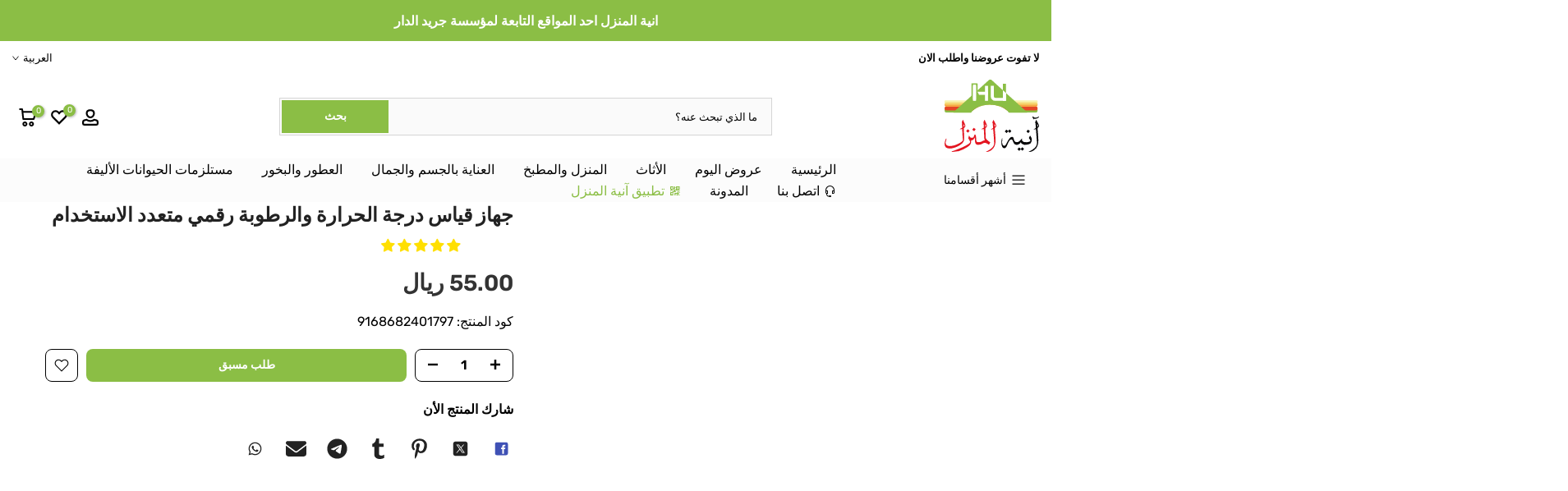

--- FILE ---
content_type: image/svg+xml
request_url: https://cdn.shopify.com/s/files/1/0251/0156/6027/files/aramex_41b662be-eaa8-43c4-8f5d-1ee7a99ef625.svg?v=1744587312
body_size: 72
content:
<svg viewBox="0 0 436.37 100.14" xmlns="http://www.w3.org/2000/svg"><defs><style>.cls-1{fill:#e1251c;}</style></defs><g data-name="Layer 2" id="Layer_2"><g data-name="Layer 1" id="Layer_1-2"><path d="M416.92,77h19.45V0H416.92Z" class="cls-1"></path><path d="M386.34,95a23,23,0,0,0,10.35-10c3.51-6.74,4.22-11.94,4.22-19.45V17.21H381.4l0,42.2c0,6.47.22,15-4.94,19.68a18.15,18.15,0,0,1-6.47,3.56l11.57,14.42a48.16,48.16,0,0,0,4.83-2" class="cls-1"></path><path d="M345.78,77h19.45V0H345.78Z" class="cls-1"></path><path d="M303.19,60.07a12.23,12.23,0,0,1-9.1-3.84,13.67,13.67,0,0,1-3.73-9.86A13.6,13.6,0,0,1,294,36.61a12.38,12.38,0,0,1,9.15-3.83,11.89,11.89,0,0,1,9.1,3.83,13.6,13.6,0,0,1,3.62,9.76,13.42,13.42,0,0,1-3.62,9.86,12.17,12.17,0,0,1-9,3.84m21.43,7.67q8.06-8.46,8.06-21.21c0-8.76-2.58-16-7.79-21.54-10.19-11.07-31.29-10.9-42-.22-6.35,6.36-9.42,12.94-9.42,21.76v1.65c0,1.09.05,2,0,3-.11,3.07-.44,4.49-2.69,6.74-2,2-4.6,2-7.34,2h-1.81c-1.86-6.08-5-12.77-9.65-17.15-7.23-6.91-16.39-10.42-27.84-10.42H186.72A21.81,21.81,0,0,1,194,21.48a20.9,20.9,0,0,1,12.49-4.05h33.16V1.81H206.5c-11.29.38-20.6,4-27.84,11-7.67,7.34-11.51,18.85-11.51,30.91l.06,3.68h56.94a23.18,23.18,0,0,1,12.22,3.83c3.79,2.52,5.54,7,5.54,8.66H149.28c1.1-4.11,1.7-9.81,1.7-17.1V17.38H131.47V36.5c0,4.17-.06,13.38-1,17.43s-2.74,6-7.4,6h-9.65c1.15-4.11,1.7-9.86,1.7-17.21V17.38H95.57V36.5c0,4.17,0,13.38-1,17.43s-2.69,6-7.4,6H79V17.38H59.51V59.52c0,6.47.22,15-5,19.68-6.58,6-18.09,5.81-25.27,1.42C21,75.53,18.94,65.33,20,56.34a27.75,27.75,0,0,1,3-9.81L3.77,40.29A51.67,51.67,0,0,0,.53,52.4C-3.63,80.79,17,105,51.18,99.32c.38-.06.76-.17,1.14-.23,9.21-1.86,18-5.31,22.42-13.91a32.84,32.84,0,0,0,3.18-8.12h9.21a32.38,32.38,0,0,0,7.78-.77A29.68,29.68,0,0,0,103.3,73a18.49,18.49,0,0,0,2-1.37v5.48H123a32.38,32.38,0,0,0,7.78-.77A27.56,27.56,0,0,0,139.09,73l.82-.55v4.66H259.34c4.6,0,9.16,0,13.59-1.42a27.49,27.49,0,0,0,6-2.85,21.68,21.68,0,0,0,4.17-3.34c7.94,7,20.06,8.87,30.09,5.42a27.67,27.67,0,0,0,11.4-7.13" class="cls-1"></path></g></g></svg>